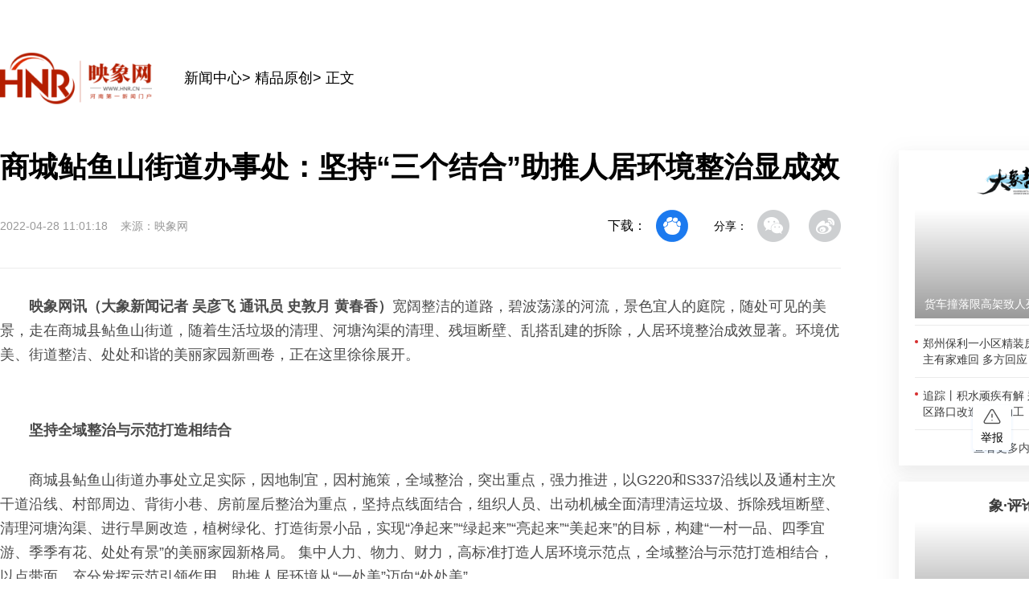

--- FILE ---
content_type: text/html;charset=UTF-8
request_url: http://xy.hnr.cn/xyjpyc/article/1/1519505058272182274
body_size: 2382
content:
<!DOCTYPE html>
<html lang="">
<head>
  <meta charset="utf-8">
  <meta http-equiv="X-UA-Compatible" content="IE=edge">
  <meta name="viewport" content="width=device-width,initial-scale=1.0">
  <meta name="referrer" content="never" />
  <link rel="icon" href="http://d1.hnr.cn/v2021/common/hnr.ico">
  <title>商城鲇鱼山街道办事处：坚持“三个结合”助推人居环境整治显成效</title>
  <link type="image/x-icon" href="http://d1.hnr.cn/v2021/common/hnr.ico" rel="shortcut icon">
     <meta name="keywords" content="商城,人居环境,乡村" />
     <meta name="description" content="宽阔整洁的道路，碧波荡漾的河流，景色宜人的庭院，随处可见的美景，走在商城县鲇鱼山街道，随着生活垃圾的清理、河塘沟渠的清理、残垣断壁、乱搭乱建的拆除，人居环境整治成效显著。环境优美、街道整洁、处处和谐的美丽家园新画卷，正在这里徐徐展开。" />
    <!-- <link rel="stylesheet" href="https://cmsres.dianzhenkeji.com/static/dx/pc/common/css/page-base.css"> -->
    <link type="image/x-icon" href="http://static.hnr.cn/hnr/public/hnr.ico" rel="shortcut icon" />
    <script type="text/javascript" src="http://d1.hnr.cn/hnr2015/jqlib/111/jquery.js"></script>
    <script type="text/javascript" src="https://static.hntv.tv/total/ch/hnr2025/common.js"></script>
    <script src="https://res.hntv.tv/lib/sensorsdata/sensorsdata.min.js"></script>
    <script type="text/javascript">
         var _bdhmProtocol = (("https:" == document.location.protocol) ? " https://" : " http://");
         document.write(unescape("%3Cscript src='" + _bdhmProtocol + "hm.baidu.com/h.js%3F7dc9841fcb7bb1666d47344800f2c9ca' type='text/javascript'%3E%3C/script%3E"));
     </script>
</head>

<body>
  <!--1212 -->
  <script>

    var userAgent = navigator.userAgent; //取得浏览器的userAgent字符串  
    var isIE = userAgent.indexOf("compatible") > -1 && userAgent.indexOf("MSIE") > -1; //判断是否IE<11浏览器  
    var isIE11 = userAgent.indexOf('Trident') > -1 && userAgent.indexOf("rv:11.0") > -1;
     
    var browser = {
        versions: function () {
            var u = navigator.userAgent;
            return {
                trident: u.indexOf('Trident') > -1, //IE内核
            };
        }()
    }
    if (browser.versions.trident && !isIE11) {
     alert('检测到您的浏览器版本太低，请您升级您的浏览器！')
    }
    
    //跳转到手机版
    let urlStr = window.location.pathname;
    let articleId=urlStr.split('/')[urlStr.split('/').length - 1];
    let UA = navigator.userAgent.toLowerCase();
    if((UA.indexOf('phone') != -1 || UA.indexOf('mobile') != -1 || UA.indexOf('android') != -1 || UA.indexOf('ipod') != -1) && UA.indexOf('ipad') == -1) {
         window.location = `https://5g.hnr.cn/news/0/1519505058272182274`;
    }
    
</script>
  <noscript>
    <strong>We're sorry but <%= htmlWebpackPlugin.options.title %> doesn't work properly without JavaScript enabled.
        Please enable it to continue.</strong>
  </noscript>
  <div id="hnrArticle"></div>
  <script src="https://static.hntv.tv/total/ch/hnr2024/hnrZhengWen/_hnrArticle.umd.min.js"></script>
  <!--微信分享 开始-->
<script src="https://res.wx.qq.com/open/js/jweixin-1.2.0.js"></script>
<script type="text/javascript">
  $(function () {
        $.ajax({
      type: "GET",
      url: 'https://dxapi.hntv.tv/dxshare/wxconfig',
      data:{
        url:window.location.href
      },
      success: function (res) {
        if (res.code == 0) {
          let data = res.data;
          wx.config({
            debug: false,
            appId: data.appId,
            timestamp: data.timestamp,
            nonceStr: data.nonceStr,
            signature: data.signature,
            jsApiList: [
              "checkJsApi",
              "onMenuShareTimeline",
              "onMenuShareAppMessage",
            ],
          });
          wxShare();
        }
      },
      error: function (e) {
        console.log(e);
      },
    });

    function wxShare() {
      var title = "商城鲇鱼山街道办事处：坚持“三个结合”助推人居环境整治显成效";
      var description = "宽阔整洁的道路，碧波荡漾的河流，景色宜人的庭院，随处可见的美景，走在商城县鲇鱼山街道，随着生活垃圾的清理、河塘沟渠的清理、残垣断壁、乱搭乱建的拆除，人居环境整治成效显著。环境优美、街道整洁、处处和谐的美丽家园新画卷，正在这里徐徐展开。";
      var link = window.location.href;
      var imgUrl = "http://d1.hnr.cn/weixinshare/share-logo.png";
      //检测api是否生效
      wx.ready(function () {
        // wx.checkJsApi({
        //   jsApiList: ["getNetworkType", "previewImage"],
        //   success: function (res) {
        //     console.log(JSON.stringify(res));
        //   },
        // });
        //分享给好友
        wx.onMenuShareAppMessage({
          title: title,
          desc: description,
          link: link,
          imgUrl: imgUrl,
        });
        //分享到朋友圈
        wx.onMenuShareTimeline({
          title: title,
          desc: description,
          link: link,
          imgUrl: imgUrl,
        });
      });
    }
  });
</script>    <!--微信分享 结束-->
</body>

</html>